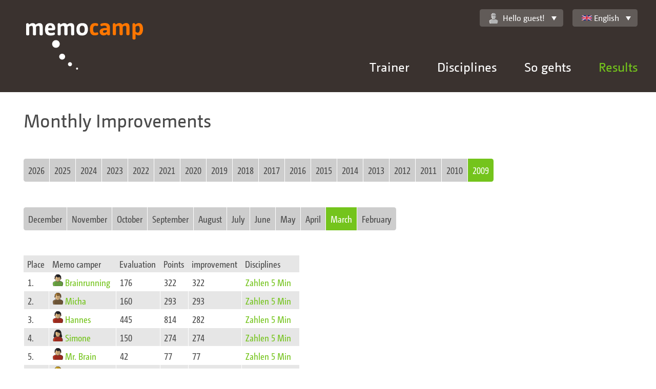

--- FILE ---
content_type: text/html;charset=UTF-8
request_url: https://memocamp.com/en/bestenliste/monatlich/2009/3
body_size: 4551
content:
<!DOCTYPE html>
<html lang="en-GB">

<head>
	<meta charset="utf-8" />
	<meta http-equiv="X-UA-Compatible" content="IE=edge">
	<meta content="initial-scale=1, minimum-scale=1.0, maximum-scale=1.0, width=device-width" name="viewport">

	<meta name="robots" content="index, follow">
	<meta name="author" content="Michael Gloschewski">
	<meta name="copyright" content="Copyright 2009-2026 Michael Gloschewski">

	<meta name="description" content="Monatliche Bestleistungen auf Memocamp für 2009/3">

	<link rel="canonical" href="https://memocamp.com/en/bestenliste/monatlich/2009/3">

	<link rel="stylesheet" href="/templates/responsive/css/style.css">

	
	
	<title>Memocamp – Monat 2009/3</title>
</head>

<body >
	<div id="breakpoints"></div>
	<div id="output"></div>
	<header>
		<a class="Logo" href="/en" hreflang="en-GB" title="Startseite">
			<img src="/templates/responsive/img/memocamp-logo.svg" >
		</a>
		<a class="MenuLink" href="#">Menü</a>
		<div class="NavContainer">
			<nav class="NavMain" id="nav_main">
				<ul>
				<li class="HasSubnav"><a href="/en/trainer" hreflang="en-GB" title="Gedächtnistrainer Michael Gloschewski">Trainer</a><div class="SubnavBox"><a href="/en/trainer" hreflang="en-GB" title="Gedächtnistrainer Michael Gloschewski"><button type="button">Trainer Home</button></a><ul><li><a href="/en/trainer/vita" hreflang="en-GB">Vita Teil 1</a></li><li><a href="/en/trainer/vita2" hreflang="en-GB">Vita Teil 2</a></li><li><a href="/en/trainer/warum" hreflang="en-GB">Was Sie gewinnen</a></li><li><a href="/en/trainer/angebote" hreflang="en-GB">Was ich biete</a></li><li><a href="/en/trainer/termine" hreflang="en-GB">Termine</a></li></ul></div></li><li class="HasSubnav"><a href="/en/disziplinen" hreflang="en-GB" title="Alle Disziplinen">Disciplines</a><div class="SubnavBox"><a href="/en/disziplinen" hreflang="en-GB"><button type="button">Alle Disziplinen zeigen</button></a><ul><li><a href="/en/anleitung/zahlen-merken" hreflang="en-GB" title="Zahlen merken - so geht es">Numbers</a></li><li><a href="/en/anleitung/binaerzahlen-merken" hreflang="en-GB" title="Binärzahlen merken - so geht es">binary</a></li><li><a href="/en/anleitung/gesprochene-zahlen-merken" hreflang="en-GB" title="Gesprochen Zahlen merken - so geht es">Auditiv</a></li><li><a href="/en/anleitung/spielkarten-merken" hreflang="en-GB" title="Spielkarten merken - so geht es">Cards</a></li><li><a href="/en/anleitung/woerter-und-begriffe-merken" hreflang="en-GB" title="Wörter merken Begriffe merken - so geht es">Words</a></li></ul><ul><li><a href="/en/anleitung/bilder-merken" hreflang="en-GB" title="Bilder merken - so geht es">Pictures</a></li><li><a href="/en/anleitung/abstrakte-bilder-merken" hreflang="en-GB" title="Abstrakte Bilder merken - so geht es">Abstract Images</a></li><li><a href="/en/anleitung/namen-merken" hreflang="en-GB" title="Namensgedächtnis">Names</a></li><li><a href="/en/anleitung/daten-merken" hreflang="en-GB" title="Daten merken - so geht es">Historic Dates</a></li><li><a href="/en/anleitung/vokabeln-merken" hreflang="en-GB" title="Vokabeln merken - so geht es">Vocabulary</a></li></ul><ul><li><a href="/en/anleitung/schachpositionen-merken" hreflang="en-GB" title="Schachpositionen merken - so geht es">Memo Chess</a></li><li><a href="/en/anleitung/puzzle-merken" hreflang="en-GB" title="Puzzle merken - so geht es">Memo Puzzle</a></li><li><a href="/en/anleitung/zauberwuerfel-merken" hreflang="en-GB" title="Zauberwürfel merken - so geht es">Memo Cube</a></li><li><a href="/en/anleitung/adressen-merken" hreflang="en-GB" title="Adressen merken - so geht es">Data Rush</a></li><li><a href="/en/anleitung/passworte-merken" hreflang="en-GB" title="Passworte merken - so geht es">Memo Password</a></li><li><a href="/en/anleitung/zahlensturm" hreflang="en-GB" title="Zahlensturm - so geht es">Number Rush</a></li><li><a href="/en/anleitung/kartensturm" hreflang="en-GB" title="Kartensturm - so geht es">Card Rush</a></li></ul><ul><li><a href="/en/anleitung/kopfrechnen/addieren" hreflang="en-GB" title="Schnelles Addieren im Kopf - so geht es">Addition</a></li><li><a href="/en/anleitung/kopfrechnen/multiplizieren" hreflang="en-GB" title="Schnelles Multiplizieren im Kopf - so geht es">Multiplication</a></li><li><a href="/en/anleitung/kopfrechnen/wurzelziehen" hreflang="en-GB" title="Schnelles Wurzelziehen im Kopf - so geht es">Root</a></li><li><a href="/en/anleitung/wochentagsberechnung" hreflang="en-GB" title="Wochentagsberechnung im Kopf - so geht es">Calendar</a></li></ul></div></li><li class="HasSubnav"><a href="/en/anleitung" hreflang="en-GB" title="Willkommen">So gehts</a><div class="SubnavBox"><ul><li><a href="/en/anleitung" hreflang="en-GB" title="Willkommen">So geht es</a></li><li><a href="/en/anleitung/so-geht-es" hreflang="en-GB" title="So geht es">For newcomers</a></li><li><a href="/en/anleitung/geschichte-des-merkens" hreflang="en-GB" title="Geschichte des Merkens">Geschichte des Merkens</a></li><li><a href="/en/anleitung/gehirn" hreflang="en-GB" title="Unser Gehirn, ein faszinierendes Organ">Brain</a></li><li><a href="/en/anleitung/gedaechtnis" hreflang="en-GB" title="Das Gedächtnis">Memory</a></li><li><a href="/en/anleitung/ultrakurzzeitgedaechtnis" hreflang="en-GB" title="Das Ultrakurzzeitgedächtnis">Ultra short-term memory</a></li><li><a href="/en/anleitung/kurzzeitgedaechtnis" hreflang="en-GB" title="Das Kurzzeitgedächtnis">Short-term memory</a></li><li><a href="/en/anleitung/langzeitgedaechtnis" hreflang="en-GB" title="Das Langzeitgedächtnis">Long-term memory</a></li><li><a href="/en/anleitung/kunst-des-erinnerns" hreflang="en-GB" title="Die Kunst des Erinnerns">Kunst des Erinnerns</a></li></ul><ul><li><a href="/en/anleitung/routenmethode" hreflang="en-GB" title="Die Routenmethode">Die Routenmethode</a></li><li><a href="/en/anleitung/route-am-koerper" hreflang="en-GB" title="Route am Körper">Route am K&ouml;rper</a></li><li><a href="/en/anleitung/route-im-musterhaus" hreflang="en-GB" title="Routen Beispiel im Musterhaus">Routen Beispiel im Musterhaus</a></li><li><a href="/en/anleitung/zahlensystem-kleines-1x1" hreflang="en-GB" title="Zahlensystem kleines 1x1">Zahlensystem kleines 1x1</a></li><li><a href="/en/anleitung/zahlensystem-po" hreflang="en-GB" title="Zahlensystem Person Objekt">Zahlensystem Person Objekt</a></li><li><a href="/en/anleitung/majorsystem" hreflang="en-GB" title="Zahlensystem Majorsystem">Zahlensystem Majorsystem</a></li><li><a href="/en/anleitung/majorsystem-beispiel" hreflang="en-GB" title="Zahlensystem Majorsystem Beispielliste">Zahlensystem Majorsystem Beispielliste</a></li><li><a href="/en/anleitung/zahlensystem-pvo" hreflang="en-GB" title="Merksystem PVO - Person Verb Objekt">Merksystem Person-Verb-Objekt</a></li><li><a href="/en/anleitung/spielkarten-merken" hreflang="en-GB" title="Spielkarten merken - so geht es">Kartensystem</a></li></ul><ul><li><a href="/en/anleitung/registration" hreflang="en-GB" title="Registration">Registrieren</a></li><li><a href="/en/anleitung/routen-erstellen" hreflang="en-GB" title="Routen erstellen">Routen erstellen</a></li><li><a href="/en/anleitung/merksysteme-systeme" hreflang="en-GB" title="Merksysteme Systeme">Merksysteme</a></li><li><a href="/en/anleitung/grosse-merksysteme" hreflang="en-GB" title="große Merksysteme">Erweiterte Systeme</a></li><li><a href="/en/anleitung/statistik" hreflang="en-GB" title="Statistische Auswertung des Trainings">Statistics</a></li><li><a href="/en/anleitung/importieren" hreflang="en-GB" title="Merksystem Importieren">Importieren</a></li><li><a href="/en/anleitung/trailer" hreflang="en-GB" title="Memocamp Trailer für das World Memory Council">Video - Trailer WMC</a></li></ul></div></li><li class="HasSubnav"><a href="/en/weltrangliste" hreflang="en-GB" title="Übersicht über aktuelle Wettkämpfe" class="Current">Results</a><div class="SubnavBox"><ul><li><h3><a href="/en/weltrangliste" hreflang="en-GB" title="Übersicht über aktuelle Wettkämpfe">World Rankings</a></h3></li><li><a href="/en/weltrangliste/wettkaempfe" hreflang="en-GB" title="Alle Wettkampfserien">Contests</a></li><li><a href="/en/weltrangliste/disziplin/1-zahlen-5-min" hreflang="en-GB">Disciplines</a></li><li><a href="/en/weltrangliste/rekorde" hreflang="en-GB" title="Weltrekorde">Records</a></li><li><a href="/en/weltrangliste/gesamtrangliste/0-adults" hreflang="en-GB">Total</a></li><li><a href="/en/weltrangliste/sportler" hreflang="en-GB" title="Sportlerübersicht">Contestant</a></li><li><a href="/en/weltrangliste/laender" hreflang="en-GB" title="Länder in der Weltrangliste">Countries</a></li><li><a href="/en/weltrangliste/ruhmeshalle/2016" hreflang="en-GB">Hall of Fame</a></li><li><a href="/en/weltrangliste/grossmeister" hreflang="en-GB" title="Großmeister des Gedächtnissports">Grand Master</a></li></ul><ul><li><h3>Memocamp Highscore</h3></li><li><a href="/en/bestenliste/disziplin/1-numbers-5-min" hreflang="en-GB">Disciplines</a></li><li><a href="/en/bestenliste/monatlich/2025/12" hreflang="en-GB">Monthly Improvements</a></li><li><a href="/en/bestenliste/letzte-ergebnisse" hreflang="en-GB" title="Letzte Ergebnisse">Latest Results</a></li><li><a href="/en/wettkaempfe" hreflang="en-GB" title="Wettkämpfe im Memocamp">Contests</a></li></ul></div></li>				</ul>
			</nav>
			<div class="NavTop">
				<div class="UserWelcome" id="user_welcome">
					<a href="/en/mein-memocamp/einstellungen" hreflang="en-GB" title="Einstellungen"  class="Memocamp-Widget-DropDown"><img  alt="" src="/user_icons.svg#inactive" class="Memocamp-Widget-UserIcon">Hello guest!</a><ul><li><a class="imginside" href="/en/mitglieder/anmeldung">log in here</a></li></ul>				</div>
				<div class="LanguageSelector" id="language_selector">
					<a class="Memocamp-Widget-DropDown imginside" href="/en/bestenliste/monatlich/2009/3"><div class="Memocamp-Widget-Flag Flag FlagGB"></div>English</a><ul><li><a class="imginside" href="/da/bestenliste/monatlich/2009/3"><div class="Memocamp-Widget-Flag Flag FlagDK"></div>Dansk</a></li><li><a class="imginside" href="/de/bestenliste/monatlich/2009/3"><div class="Memocamp-Widget-Flag Flag FlagDE"></div>Deutsch</a></li><li class="Selected"><a class="imginside" href="/en/bestenliste/monatlich/2009/3"><div class="Memocamp-Widget-Flag Flag FlagGB"></div>English</a></li><li><a class="imginside" href="/es/bestenliste/monatlich/2009/3"><div class="Memocamp-Widget-Flag Flag FlagES"></div>Español</a></li><li><a class="imginside" href="/fr/bestenliste/monatlich/2009/3"><div class="Memocamp-Widget-Flag Flag FlagFR"></div>Français</a></li><li><a class="imginside" href="/it/bestenliste/monatlich/2009/3"><div class="Memocamp-Widget-Flag Flag FlagIT"></div>Italiano</a></li><li><a class="imginside" href="/nb/bestenliste/monatlich/2009/3"><div class="Memocamp-Widget-Flag Flag FlagNO"></div>Norsk (Bokmål)</a></li><li><a class="imginside" href="/nl/bestenliste/monatlich/2009/3"><div class="Memocamp-Widget-Flag Flag FlagNL"></div>Nederlands</a></li><li><a class="imginside" href="/pl/bestenliste/monatlich/2009/3"><div class="Memocamp-Widget-Flag Flag FlagPL"></div>Polski</a></li><li><a class="imginside" href="/sl/bestenliste/monatlich/2009/3"><div class="Memocamp-Widget-Flag Flag FlagSI"></div>Slovenščina</a></li><li><a class="imginside" href="/sv/bestenliste/monatlich/2009/3"><div class="Memocamp-Widget-Flag Flag FlagSE"></div>Svenska</a></li><li><a class="imginside" href="/en/uebersetzung">other languages</a></li></ul>				</div>
			</div>
		</div>
	</header>
		<main>
					<div class="Row">
				<div class="Col ">
					<h1 class="Memocamp-Widget-Title">Monthly Improvements</h1>
				</div>
			</div>			<div class="Row">
				<div class="Col ">
					<div class="Memocamp-TabBar TabNav"><ul><li><a href="/en/bestenliste/monatlich/2026/12#f725f1d1" name="f725f1d1"><span>2026</span></a></li><li><a href="/en/bestenliste/monatlich/2025/12#527cb645" name="527cb645"><span>2025</span></a></li><li><a href="/en/bestenliste/monatlich/2024/12#c3f23d88" name="c3f23d88"><span>2024</span></a></li><li><a href="/en/bestenliste/monatlich/2023/12#47f586db" name="47f586db"><span>2023</span></a></li><li><a href="/en/bestenliste/monatlich/2022/12#2fadad71" name="2fadad71"><span>2022</span></a></li><li><a href="/en/bestenliste/monatlich/2021/12#e6cac976" name="e6cac976"><span>2021</span></a></li><li><a href="/en/bestenliste/monatlich/2020/12#a2af062f" name="a2af062f"><span>2020</span></a></li><li><a href="/en/bestenliste/monatlich/2019/12#e04a5b8a" name="e04a5b8a"><span>2019</span></a></li><li><a href="/en/bestenliste/monatlich/2018/12#6e89114c" name="6e89114c"><span>2018</span></a></li><li><a href="/en/bestenliste/monatlich/2017/12#371cf9c3" name="371cf9c3"><span>2017</span></a></li><li><a href="/en/bestenliste/monatlich/2016/12#392b75b1" name="392b75b1"><span>2016</span></a></li><li><a href="/en/bestenliste/monatlich/2015/12#fbfe737f" name="fbfe737f"><span>2015</span></a></li><li><a href="/en/bestenliste/monatlich/2014/12#963d3a33" name="963d3a33"><span>2014</span></a></li><li><a href="/en/bestenliste/monatlich/2013/12#de61cc6d" name="de61cc6d"><span>2013</span></a></li><li><a href="/en/bestenliste/monatlich/2012/12#1558ab65" name="1558ab65"><span>2012</span></a></li><li><a href="/en/bestenliste/monatlich/2011/12#60fb0489" name="60fb0489"><span>2011</span></a></li><li><a href="/en/bestenliste/monatlich/2010/12#4283fde9" name="4283fde9"><span>2010</span></a></li><li><a class="active" href="/en/bestenliste/monatlich/2009/12#f577635b" name="f577635b"><span>2009</span></a></li></ul></div>
				</div>
			</div>			<div class="Row">
				<div class="Col ">
					<div class="Memocamp-TabBar TabNav"><ul><li><a href="/en/bestenliste/monatlich/2009/12#4dee66fc" name="4dee66fc"><span>December</span></a></li><li><a href="/en/bestenliste/monatlich/2009/11#043cad3e" name="043cad3e"><span>November</span></a></li><li><a href="/en/bestenliste/monatlich/2009/10#38967641" name="38967641"><span>October</span></a></li><li><a href="/en/bestenliste/monatlich/2009/9#ff525082" name="ff525082"><span>September</span></a></li><li><a href="/en/bestenliste/monatlich/2009/8#e5de4f60" name="e5de4f60"><span>August</span></a></li><li><a href="/en/bestenliste/monatlich/2009/7#8771b09d" name="8771b09d"><span>July</span></a></li><li><a href="/en/bestenliste/monatlich/2009/6#043cf7d1" name="043cf7d1"><span>June</span></a></li><li><a href="/en/bestenliste/monatlich/2009/5#f2fc5175" name="f2fc5175"><span>May</span></a></li><li><a href="/en/bestenliste/monatlich/2009/4#d99ac0e2" name="d99ac0e2"><span>April</span></a></li><li><a class="active" href="/en/bestenliste/monatlich/2009/3#a4b3874e" name="a4b3874e"><span>March</span></a></li><li><a href="/en/bestenliste/monatlich/2009/2#41d9a827" name="41d9a827"><span>February</span></a></li></ul></div>
				</div>
			</div>			<div class="Row">
				<div class="Col ">
					<table class="Memocamp-Widget-SmallTable"><thead><tr><th>Place</th><th>Memo camper</th><th>Evaluation</th><th>Points</th><th>improvement</th><th>Disciplines</th></tr></thead><tbody><tr><td>1.</td><td><img alt="" src="/user_icons.svg#AM53" class="Memocamp-Widget-UserIcon"><a href="/en/bestenliste/benutzer/112-brainrunning" hreflang="en-GB" title="Benutzer Brainrunning">Brainrunning</a></td><td>176</td><td>322</td><td>322</td><td><a href="/en/bestenliste/disziplin/1-numbers-5-min" hreflang="en-GB" title="Disziplin Numbers 5 min">Zahlen 5 Min</a></td></tr><tr><td>2.</td><td><img alt="" src="/user_icons.svg#AM25" class="Memocamp-Widget-UserIcon"><a href="/en/bestenliste/benutzer/1-micha" hreflang="en-GB" title="Benutzer Micha">Micha</a></td><td>160</td><td>293</td><td>293</td><td><a href="/en/bestenliste/disziplin/1-numbers-5-min" hreflang="en-GB" title="Disziplin Numbers 5 min">Zahlen 5 Min</a></td></tr><tr><td>3.</td><td><img alt="" src="/user_icons.svg#AM52" class="Memocamp-Widget-UserIcon"><a href="/en/bestenliste/benutzer/121-hannes" hreflang="en-GB" title="Benutzer Hannes">Hannes</a></td><td>445</td><td>814</td><td>282</td><td><a href="/en/bestenliste/disziplin/1-numbers-5-min" hreflang="en-GB" title="Disziplin Numbers 5 min">Zahlen 5 Min</a></td></tr><tr><td>4.</td><td><img alt="" src="/user_icons.svg#AF52" class="Memocamp-Widget-UserIcon"><a href="/en/bestenliste/benutzer/194-simone" hreflang="en-GB" title="Benutzer Simone">Simone</a></td><td>150</td><td>274</td><td>274</td><td><a href="/en/bestenliste/disziplin/1-numbers-5-min" hreflang="en-GB" title="Disziplin Numbers 5 min">Zahlen 5 Min</a></td></tr><tr><td>5.</td><td><img alt="" src="/user_icons.svg#AM52" class="Memocamp-Widget-UserIcon"><a href="/en/bestenliste/benutzer/165-mr-brain" hreflang="en-GB" title="Benutzer Mr. Brain">Mr. Brain</a></td><td>42</td><td>77</td><td>77</td><td><a href="/en/bestenliste/disziplin/1-numbers-5-min" hreflang="en-GB" title="Disziplin Numbers 5 min">Zahlen 5 Min</a></td></tr><tr><td>6.</td><td><img alt="" src="/user_icons.svg#AM14" class="Memocamp-Widget-UserIcon"><a href="/en/bestenliste/benutzer/2-bodo" hreflang="en-GB" title="Benutzer bodo">bodo</a></td><td>24</td><td>44</td><td>44</td><td><a href="/en/bestenliste/disziplin/1-numbers-5-min" hreflang="en-GB" title="Disziplin Numbers 5 min">Zahlen 5 Min</a></td></tr><tr><td>7.</td><td><img alt="" src="/user_icons.svg#AM31" class="Memocamp-Widget-UserIcon"><a href="/en/bestenliste/benutzer/104-memostacker" hreflang="en-GB" title="Benutzer MemoStacker">MemoStacker</a></td><td>18</td><td>33</td><td>33</td><td><a href="/en/bestenliste/disziplin/1-numbers-5-min" hreflang="en-GB" title="Disziplin Numbers 5 min">Zahlen 5 Min</a></td></tr><tr><td>8.</td><td><img alt="" src="/user_icons.svg#AM25" class="Memocamp-Widget-UserIcon"><a href="/en/bestenliste/benutzer/1-micha" hreflang="en-GB" title="Benutzer Micha">Micha</a></td><td>12</td><td>11</td><td>11</td><td><a href="/en/bestenliste/disziplin/2-numbers-15-min" hreflang="en-GB" title="Disziplin Numbers 15 min">Zahlen 15 Min</a></td></tr><tr><td>9.</td><td><img alt="" src="/user_icons.svg#AM52" class="Memocamp-Widget-UserIcon"><a href="/en/bestenliste/benutzer/121-hannes" hreflang="en-GB" title="Benutzer Hannes">Hannes</a></td><td>9</td><td>8</td><td>8</td><td><a href="/en/bestenliste/disziplin/2-numbers-15-min" hreflang="en-GB" title="Disziplin Numbers 15 min">Zahlen 15 Min</a></td></tr><tr><td>10.</td><td><img alt="" src="/user_icons.svg#AM11" class="Memocamp-Widget-UserIcon"><a href="/en/bestenliste/benutzer/136-fabian" hreflang="en-GB" title="Benutzer Fabian">Fabian</a></td><td>2</td><td>4</td><td>4</td><td><a href="/en/bestenliste/disziplin/1-numbers-5-min" hreflang="en-GB" title="Disziplin Numbers 5 min">Zahlen 5 Min</a></td></tr><tr><td>11.</td><td><img alt="" src="/user_icons.svg#AM52" class="Memocamp-Widget-UserIcon"><a href="/en/bestenliste/benutzer/121-hannes" hreflang="en-GB" title="Benutzer Hannes">Hannes</a></td><td>3</td><td>2</td><td>2</td><td><a href="/en/bestenliste/disziplin/3-numbers-30-min" hreflang="en-GB" title="Disziplin Numbers 30 min">Zahlen 30 Min</a></td></tr></tbody></table>
				</div>
			</div>	</main>
	<footer>
		<div class="FooterInside">
			<p>© 2009-2026 Michael Gloschewski | <a href="/en/seitenuebersicht" hreflang="en-GB" title="Übersicht aller Memocamp-Seiten">Site Info/Impressum</a> | <a href="/en/kontakt" hreflang="en-GB" title="Kontakt aufnehmen">Contact</a> | <a href="/en/impressum" hreflang="en-GB" title="Impressum">Imprint</a> | <a href="/en/datenschutz" hreflang="en-GB" title="Datenschutzerklärung">Datenschutz</a></p>		</div>
	</footer>

	
<script>
if (document.cookie.indexOf('NoGoogleAnalytics') < 0) {

(function(i,s,o,g,r,a,m){i['GoogleAnalyticsObject']=r;i[r]=i[r]||function(){
(i[r].q=i[r].q||[]).push(arguments)},i[r].l=1*new Date();a=s.createElement(o),
m=s.getElementsByTagName(o)[0];a.async=1;a.src=g;m.parentNode.insertBefore(a,m)
})(window,document,'script','//www.google-analytics.com/analytics.js','ga');

ga('create', 'UA-8069721-1', 'auto');
ga('set', 'anonymizeIp', true);
ga('send', 'pageview');

}

function disable_google_analytics() {
	document.cookie = 'NoGoogleAnalytics=true; expires=Fri, 31 Dec 9999 23:59:59 GMT';
	window.location.reload(false);
}
</script>

	<div id="Memocamp.Widget.Toolbar:6967592d5d197" class="FX-Widget Memocamp-Widget-Toolbar Memocamp-TabMenu"></div>
	<script src="/lib/prototype.js"></script><script src="/lib/jquery/jquery.min.js"></script><script>jQuery.noConflict();</script><script src="/templates/responsive/js/init-header-shrink.js"></script><script src="/templates/responsive/js/init-nav.js"></script><script src="/templates/responsive/js/init-nav-top.js"></script><script src="/templates/responsive/js/init-table-col-title.js"></script><script src="/lib/FX/Widget.class.js"></script><script src="/lib/Memocamp/TabMenu.class.js"></script><script src="/lib/Memocamp/Widget/Toolbar.class.js"></script>
	</body>

</html>
